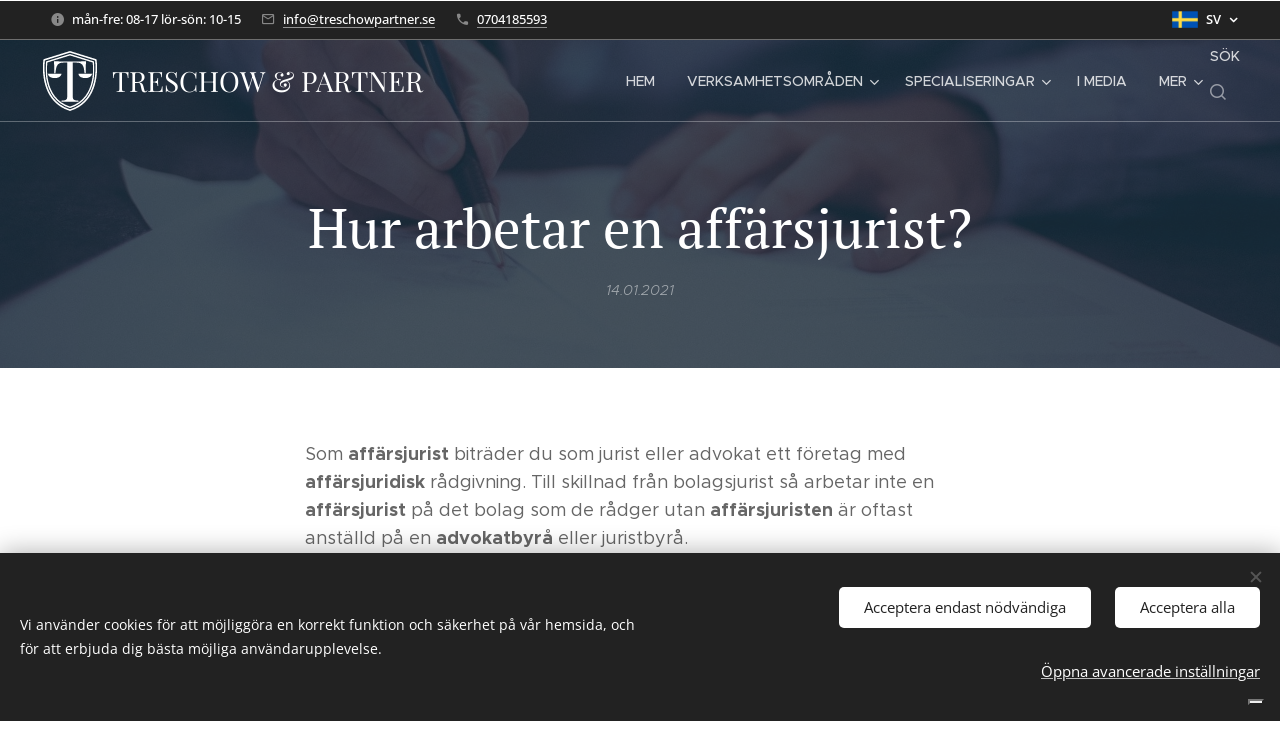

--- FILE ---
content_type: text/html; charset=UTF-8
request_url: https://www.treschowpartner.se/l/hur-arbetar-en-affarsjurist/
body_size: 20329
content:
<!DOCTYPE html>
<html class="no-js" prefix="og: https://ogp.me/ns#" lang="sv">
<head><link rel="preconnect" href="https://duyn491kcolsw.cloudfront.net" crossorigin><link rel="preconnect" href="https://fonts.gstatic.com" crossorigin><meta charset="utf-8"><link rel="shortcut icon" href="https://09dd7eb276.clvaw-cdnwnd.com/f0a71b1ce82ad921a13d4148f90a4c66/200000189-f273af273c/Logga%20bl%C3%A5%20-%20Stor.png?ph=09dd7eb276"><link rel="apple-touch-icon" href="https://09dd7eb276.clvaw-cdnwnd.com/f0a71b1ce82ad921a13d4148f90a4c66/200000189-f273af273c/Logga%20bl%C3%A5%20-%20Stor.png?ph=09dd7eb276"><link rel="icon" href="https://09dd7eb276.clvaw-cdnwnd.com/f0a71b1ce82ad921a13d4148f90a4c66/200000189-f273af273c/Logga%20bl%C3%A5%20-%20Stor.png?ph=09dd7eb276">
    <meta http-equiv="X-UA-Compatible" content="IE=edge">
    <title>Hur arbetar en affärsjurist? :: Advokatfirman Treschow &amp; Partner</title>
    <meta name="viewport" content="width=device-width,initial-scale=1">
    <meta name="msapplication-tap-highlight" content="no">
    
    <link href="https://duyn491kcolsw.cloudfront.net/files/0r/0rk/0rklmm.css?ph=09dd7eb276" media="print" rel="stylesheet">
    <link href="https://duyn491kcolsw.cloudfront.net/files/2e/2e5/2e5qgh.css?ph=09dd7eb276" media="screen and (min-width:100000em)" rel="stylesheet" data-type="cq" disabled>
    <link rel="stylesheet" href="https://duyn491kcolsw.cloudfront.net/files/41/41k/41kc5i.css?ph=09dd7eb276"><link rel="stylesheet" href="https://duyn491kcolsw.cloudfront.net/files/3b/3b2/3b2e8e.css?ph=09dd7eb276" media="screen and (min-width:37.5em)"><link rel="stylesheet" href="https://duyn491kcolsw.cloudfront.net/files/2v/2vp/2vpyx8.css?ph=09dd7eb276" data-wnd_color_scheme_file=""><link rel="stylesheet" href="https://duyn491kcolsw.cloudfront.net/files/34/34q/34qmjb.css?ph=09dd7eb276" data-wnd_color_scheme_desktop_file="" media="screen and (min-width:37.5em)" disabled=""><link rel="stylesheet" href="https://duyn491kcolsw.cloudfront.net/files/1j/1jo/1jorv9.css?ph=09dd7eb276" data-wnd_additive_color_file=""><link rel="stylesheet" href="https://duyn491kcolsw.cloudfront.net/files/1c/1ck/1ckk32.css?ph=09dd7eb276" data-wnd_typography_file=""><link rel="stylesheet" href="https://duyn491kcolsw.cloudfront.net/files/3h/3hm/3hm5bv.css?ph=09dd7eb276" data-wnd_typography_desktop_file="" media="screen and (min-width:37.5em)" disabled=""><script>(()=>{let e=!1;const t=()=>{if(!e&&window.innerWidth>=600){for(let e=0,t=document.querySelectorAll('head > link[href*="css"][media="screen and (min-width:37.5em)"]');e<t.length;e++)t[e].removeAttribute("disabled");e=!0}};t(),window.addEventListener("resize",t),"container"in document.documentElement.style||fetch(document.querySelector('head > link[data-type="cq"]').getAttribute("href")).then((e=>{e.text().then((e=>{const t=document.createElement("style");document.head.appendChild(t),t.appendChild(document.createTextNode(e)),import("https://duyn491kcolsw.cloudfront.net/client/js.polyfill/container-query-polyfill.modern.js").then((()=>{let e=setInterval((function(){document.body&&(document.body.classList.add("cq-polyfill-loaded"),clearInterval(e))}),100)}))}))}))})()</script>
<link rel="preload stylesheet" href="https://duyn491kcolsw.cloudfront.net/files/2m/2m8/2m8msc.css?ph=09dd7eb276" as="style"><meta name="description" content="Som affärsjurist biträder du som jurist eller advokat ett företag med affärsjuridisk rådgivning. Till skillnad från bolagsjurist så arbetar inte en affärsjurist på det bolag som de rådger utan affärsjuristen är oftast anställd på en advokatbyrå eller juristbyrå."><meta name="keywords" content=""><meta name="generator" content="Webnode 2"><meta name="apple-mobile-web-app-capable" content="no"><meta name="apple-mobile-web-app-status-bar-style" content="black"><meta name="format-detection" content="telephone=no">




<meta property="og:url" content="https://treschowpartner.se/l/hur-arbetar-en-affarsjurist/"><meta property="og:title" content="Hur arbetar en affärsjurist? :: Advokatfirman Treschow &amp; Partner"><meta property="og:type" content="article"><meta property="og:description" content="Som affärsjurist biträder du som jurist eller advokat ett företag med affärsjuridisk rådgivning. Till skillnad från bolagsjurist så arbetar inte en affärsjurist på det bolag som de rådger utan affärsjuristen är oftast anställd på en advokatbyrå eller juristbyrå."><meta property="og:site_name" content="Advokatfirman Treschow &amp; Partner"><meta property="og:image" content="https://09dd7eb276.clvaw-cdnwnd.com/f0a71b1ce82ad921a13d4148f90a4c66/200000169-3e4de3e4e0/700/Aff%C3%A4rsjuridik%20.jpg?ph=09dd7eb276"><meta property="og:article:published_time" content="2021-01-14T00:00:00+0100"><meta property="fb:app_id" content="225951590755638"><meta name="robots" content="index,follow"><link rel="canonical" href="https://www.treschowpartner.se/l/hur-arbetar-en-affarsjurist/"><script>window.checkAndChangeSvgColor=function(c){try{var a=document.getElementById(c);if(a){c=[["border","borderColor"],["outline","outlineColor"],["color","color"]];for(var h,b,d,f=[],e=0,m=c.length;e<m;e++)if(h=window.getComputedStyle(a)[c[e][1]].replace(/\s/g,"").match(/^rgb[a]?\(([0-9]{1,3}),([0-9]{1,3}),([0-9]{1,3})/i)){b="";for(var g=1;3>=g;g++)b+=("0"+parseInt(h[g],10).toString(16)).slice(-2);"0"===b.charAt(0)&&(d=parseInt(b.substr(0,2),16),d=Math.max(16,d),b=d.toString(16)+b.slice(-4));f.push(c[e][0]+"="+b)}if(f.length){var k=a.getAttribute("data-src"),l=k+(0>k.indexOf("?")?"?":"&")+f.join("&");a.src!=l&&(a.src=l,a.outerHTML=a.outerHTML)}}}catch(n){}};</script><script>window.gtmDataLayer = window.gtmDataLayer || [];</script><script>
			function gtm(){
				if(arguments[0] === 'event'){
					arguments[2]['developer_id.dOWIwNz'] = true;
					
				}
				gtmDataLayer.push(arguments);
			}</script><script>gtm(
			'consent',
			'default',
			{
				'ad_storage': 'denied',
				'analytics_storage': 'denied',
				'ad_user_data': 'denied',
				'ad_personalization': 'denied',
				'functionality_storage': 'denied',
				'personalization_storage': 'denied',
				'security_storage': 'denied'
			}
		);</script><script>gtm('set', 'developer_id.dOWIwNz', true);</script><script>
			<!-- Google Tag Manager -->
			(function(w,d,s,l,i){
				w[l]=w[l]||[];
				w[l].push({'gtm.start': new Date().getTime(),event:'gtm.js'});
				var f=d.getElementsByTagName(s)[0],j=d.createElement(s),dl=l!='dataLayer'?'&l='+l:'';
				j.async=true;
				j.src='https://www.googletagmanager.com/gtm.js?id='+i+dl;
				f.parentNode.insertBefore(j,f);
			})(window,document,'script','gtmDataLayer','GTM-TRK6GRC4');
			<!-- End Google Tag Manager --></script></head>
<body class="l wt-blogpost ac-h ac-i l-default l-d-none b-btn-sq b-btn-s-l b-btn-dn b-btn-bw-1 img-d-r img-t-o img-h-z line-solid b-e-ds lbox-d c-s-n hn-tbg wnd-s-i hb-on  wnd-fe wnd-multilang"><!-- Google Tag Manager (noscript) -->
			<noscript>
				<iframe
					src="https://www.googletagmanager.com/ns.html?id=GTM-TRK6GRC4"
					height="0"
					width="0"
					style="display:none;visibility:hidden"
				>
				</iframe>
			</noscript>
			<!-- End Google Tag Manager (noscript) --><noscript>
				<iframe
				 src="https://www.googletagmanager.com/ns.html?id=GTM-542MMSL"
				 height="0"
				 width="0"
				 style="display:none;visibility:hidden"
				 >
				 </iframe>
			</noscript>

<div class="wnd-page l-page cs-gray ac-none t-t-fs-m t-t-fw-m t-t-sp-n t-t-d-n t-s-fs-m t-s-fw-l t-s-sp-n t-s-d-n t-p-fs-m t-p-fw-m t-p-sp-n t-h-fs-m t-h-fw-m t-h-sp-n t-bq-fs-m t-bq-fw-m t-bq-sp-n t-bq-d-q t-btn-fw-l t-nav-fw-l t-pd-fw-l t-nav-tt-u">
    <div class="l-w t cf t-23">
        <div class="l-bg cf">
            <div class="s-bg-l">
                
                
            </div>
        </div>
        <header class="l-h cf">
            <div class="sw cf">
	<div class="sw-c cf"><section class="s s-hb cf sc-d   wnd-w-wide wnd-hbl-on  wnd-hbi-on wnd-hbi-news-on">
	<div class="s-w cf">
		<div class="s-o cf">
			<div class="s-bg cf">
                <div class="s-bg-l">
                    
                    
                </div>
			</div>
			<div class="s-c">
                <div class="s-hb-c cf">
                    <div class="hb-si">
                        
                    </div>
                    <div class="hb-ci">
                        <div class="ci">
    <div class="ci-c" data-placeholder="Kontaktuppgifter"><div class="ci-news"><span>mån-fre: 08-17 lör-sön: 10-15</span></div><div class="ci-mail"><span><a href="mailto:info@treschowpartner.se">info@treschowpartner.se</a></span></div><div class="ci-phone"><span><a href="tel:0704185593">0704185593</a></span></div></div>
</div>
                    </div>
                    <div class="hb-ccy">
                        
                    </div>
                    <div class="hb-lang">
                        <div class="hbl">
    <div class="hbl-c">
        <span class="hbl-a">
            <span class="hbl-a-t">
                <span class="lang-sv">sv</span>
            </span>
        </span>
        <div class="hbl-i lang-items">
            <ul class="hbl-i-l">
                <li selected>
                    <span class="lang-sv">sv</span>
                </li><li>
                    <a href="/en/"><span class="lang-en">en</span></a>
                </li>
            </ul>
        </div>
    </div>
</div>
                    </div>
                </div>
			</div>
		</div>
	</div>
</section><section data-space="true" class="s s-hn s-hn-default wnd-mt-classic wnd-na-c logo-classic sc-none   wnd-w-wide wnd-nh-m hn-no-bg sc-m  wnd-nav-border wnd-nav-sticky menu-default">
	<div class="s-w">
		<div class="s-o">

			<div class="s-bg">
                <div class="s-bg-l">
                    
                    
                </div>
			</div>

			<div class="h-w h-f wnd-fixed">

				<div class="n-l">
					<div class="s-c menu-nav">
						<div class="logo-block">
							<div class="b b-l logo logo-default logo-nb playfair-display wnd-logo-with-text wnd-iar-1-1 logo-28 b-ls-l">
	<div class="b-l-c logo-content">
		<a class="b-l-link logo-link" href="/home/">

			

			<div class="b-l-embed logo-embed">
				<div class="b-l-embed-w logo-embed-cell">
					<embed class="b-l-embed-svg logo-svg" src="https://09dd7eb276.clvaw-cdnwnd.com/f0a71b1ce82ad921a13d4148f90a4c66/200000231-2230f22311/Treschow%20-%20Partner%20-%20Logga%20fyrkantig%20ram.svg?ph=09dd7eb276" id="wnd_LogoBlock_79617_img" type="image/svg+xml" style="aspect-ratio:375/374;">
				</div>
			</div>

			<div class="b-l-br logo-br"></div>

			<div class="b-l-text logo-text-wrapper">
				<div class="b-l-text-w logo-text">
					<span class="b-l-text-c logo-text-cell">TRESCHOW &amp; PARTNER</span>
				</div>
			</div>

		</a>
	</div>
</div>
						</div>

						<div id="menu-slider">
							<div id="menu-block">
								<nav id="menu"><div class="menu-font menu-wrapper">
	<a href="#" class="menu-close" rel="nofollow" title="Close Menu"></a>
	<ul role="menubar" aria-label="Meny" class="level-1">
		<li role="none" class="wnd-homepage">
			<a class="menu-item" role="menuitem" href="/home/"><span class="menu-item-text">Hem</span></a>
			
		</li><li role="none" class="wnd-with-submenu">
			<a class="menu-item" role="menuitem" href="/verksamhetsomraden/"><span class="menu-item-text">Verksamhetsområden</span></a>
			<ul role="menubar" aria-label="Meny" class="level-2">
		<li role="none">
			<a class="menu-item" role="menuitem" href="/affarsjuridik/"><span class="menu-item-text">Affärsjuridik</span></a>
			
		</li><li role="none">
			<a class="menu-item" role="menuitem" href="/batjuridik/"><span class="menu-item-text">Båtjuridik</span></a>
			
		</li><li role="none" class="wnd-with-submenu">
			<a class="menu-item" role="menuitem" href="/entreprenadratt/"><span class="menu-item-text">Entreprenadrätt</span></a>
			<ul role="menubar" aria-label="Meny" class="level-3">
		<li role="none">
			<a class="menu-item" role="menuitem" href="/entreprenadavtalet/"><span class="menu-item-text">Entreprenadavtalet</span></a>
			
		</li>
	</ul>
		</li><li role="none">
			<a class="menu-item" role="menuitem" href="/ekonomisk-familjeratt/"><span class="menu-item-text">Familjerätt</span></a>
			
		</li><li role="none" class="wnd-with-submenu">
			<a class="menu-item" role="menuitem" href="/fastighetsratt/"><span class="menu-item-text">Fastighetsrätt</span></a>
			<ul role="menubar" aria-label="Meny" class="level-3">
		<li role="none">
			<a class="menu-item" role="menuitem" href="/dolda-fel-i-hus/"><span class="menu-item-text">Dolda fel i hus</span></a>
			
		</li><li role="none">
			<a class="menu-item" role="menuitem" href="/fastighets-och-entreprenadjuridik/"><span class="menu-item-text">Fastighets och entreprenadjuridik</span></a>
			
		</li><li role="none">
			<a class="menu-item" role="menuitem" href="/kop-och-forsaljning-av-fastigheter/"><span class="menu-item-text">Köp och Försäljning av Fastigheter</span></a>
			
		</li><li role="none">
			<a class="menu-item" role="menuitem" href="/hyresratt-och-fastighetsratt/"><span class="menu-item-text">Hyresrätt och Fastighetsrätt</span></a>
			
		</li><li role="none">
			<a class="menu-item" role="menuitem" href="/entreprenadkontrakt/"><span class="menu-item-text">Entreprenadkontrakt </span></a>
			
		</li><li role="none">
			<a class="menu-item" role="menuitem" href="/bygglov/"><span class="menu-item-text">Bygglov</span></a>
			
		</li>
	</ul>
		</li><li role="none" class="wnd-with-submenu">
			<a class="menu-item" role="menuitem" href="/hastjuridik/"><span class="menu-item-text">Hästjuridik</span></a>
			<ul role="menubar" aria-label="Meny" class="level-3">
		<li role="none">
			<a class="menu-item" role="menuitem" href="/travsport-juridik/"><span class="menu-item-text">Travsport</span></a>
			
		</li>
	</ul>
		</li><li role="none">
			<a class="menu-item" role="menuitem" href="/strandskydd/"><span class="menu-item-text">Strandskydd</span></a>
			
		</li>
	</ul>
		</li><li role="none" class="wnd-with-submenu">
			<a class="menu-item" role="menuitem" href="/specialiseringar/"><span class="menu-item-text">Specialiseringar</span></a>
			<ul role="menubar" aria-label="Meny" class="level-2">
		<li role="none">
			<a class="menu-item" role="menuitem" href="/hastspecialist/"><span class="menu-item-text">Hästspecialist</span></a>
			
		</li><li role="none">
			<a class="menu-item" role="menuitem" href="/batspecialist/"><span class="menu-item-text">Båtspecialist</span></a>
			
		</li><li role="none">
			<a class="menu-item" role="menuitem" href="/strand-och-fastighet/"><span class="menu-item-text">Strand och fastighet</span></a>
			
		</li><li role="none">
			<a class="menu-item" role="menuitem" href="/affar-och-foretag/"><span class="menu-item-text">Affär och företag</span></a>
			
		</li><li role="none">
			<a class="menu-item" role="menuitem" href="/jord-och-skogsbruk/"><span class="menu-item-text">Jord- och skogsbruk</span></a>
			
		</li><li role="none">
			<a class="menu-item" role="menuitem" href="/sportjuridik/"><span class="menu-item-text">Sportjuridik</span></a>
			
		</li>
	</ul>
		</li><li role="none">
			<a class="menu-item" role="menuitem" href="/i-media/"><span class="menu-item-text">I media</span></a>
			
		</li><li role="none" class="wnd-with-submenu">
			<a class="menu-item" role="menuitem" href="/medarbetare/"><span class="menu-item-text">Medarbetare</span></a>
			<ul role="menubar" aria-label="Meny" class="level-2">
		<li role="none">
			<a class="menu-item" role="menuitem" href="/frida-treschow/"><span class="menu-item-text">Frida Treschow</span></a>
			
		</li><li role="none">
			<a class="menu-item" role="menuitem" href="/felix-sehlstrom/"><span class="menu-item-text">Felix Sehlström</span></a>
			
		</li><li role="none">
			<a class="menu-item" role="menuitem" href="/erik-purfust/"><span class="menu-item-text">Erik Purfürst</span></a>
			
		</li><li role="none">
			<a class="menu-item" role="menuitem" href="/tobias-vallin/"><span class="menu-item-text">Tobias Vallin</span></a>
			
		</li><li role="none">
			<a class="menu-item" role="menuitem" href="/kristian-svensson/"><span class="menu-item-text">Kristian Svensson</span></a>
			
		</li><li role="none">
			<a class="menu-item" role="menuitem" href="/emma-thimmig/"><span class="menu-item-text">Emma Thimmig</span></a>
			
		</li>
	</ul>
		</li><li role="none">
			<a class="menu-item" role="menuitem" href="/kontakt/"><span class="menu-item-text">Kontakt</span></a>
			
		</li><li role="none" class="wnd-with-submenu">
			<a class="menu-item" role="menuitem" href="/om-oss/"><span class="menu-item-text">Om oss</span></a>
			<ul role="menubar" aria-label="Meny" class="level-2">
		<li role="none">
			<a class="menu-item" role="menuitem" href="/press/"><span class="menu-item-text">Press</span></a>
			
		</li><li role="none">
			<a class="menu-item" role="menuitem" href="/sociala-medier/"><span class="menu-item-text">Sociala medier</span></a>
			
		</li>
	</ul>
		</li><li role="none" class="wnd-with-submenu">
			<a class="menu-item" role="menuitem" href="/karriar/"><span class="menu-item-text">Karriär</span></a>
			<ul role="menubar" aria-label="Meny" class="level-2">
		<li role="none">
			<a class="menu-item" role="menuitem" href="/lediga-tjanster/"><span class="menu-item-text">Lediga tjänster</span></a>
			
		</li>
	</ul>
		</li><li role="none">
			<a class="menu-item" role="menuitem" href="/team-aspiring-champion/"><span class="menu-item-text">Team Aspiring Champion</span></a>
			
		</li>
	</ul>
	<span class="more-text">Mer</span>
</div></nav>
							</div>
						</div>

						<div class="cart-and-mobile">
							<div class="search">
    <div class="search-app"></div>
</div>
							

							<div id="menu-mobile">
								<a href="#" id="menu-submit"><span></span>Meny</a>
							</div>
						</div>

					</div>
				</div>

			</div>

		</div>
	</div>
</section></div>
</div>
        </header>
        <main class="l-m cf">
            <div class="sw cf">
	<div class="sw-c cf"><section data-space="true" class="s s-hm s-hm-bdh s-bdh cf sc-m wnd-background-image  wnd-w-narrow wnd-s-normal wnd-h-auto wnd-nh-m wnd-p-cc hn-no-bg hn-default">
    <div class="s-w cf">
	    <div class="s-o cf">
	        <div class="s-bg cf">
                <div class="s-bg-l wnd-background-image fx-none bgpos-center-center bgatt-scroll overlay-blue-strong">
                    <picture><source type="image/webp" srcset="https://09dd7eb276.clvaw-cdnwnd.com/f0a71b1ce82ad921a13d4148f90a4c66/200000638-98e9e98ea1/700/Aff%C3%A4rsjuridik%20.webp?ph=09dd7eb276 700w, https://09dd7eb276.clvaw-cdnwnd.com/f0a71b1ce82ad921a13d4148f90a4c66/200000638-98e9e98ea1/Aff%C3%A4rsjuridik%20.webp?ph=09dd7eb276 1920w, https://09dd7eb276.clvaw-cdnwnd.com/f0a71b1ce82ad921a13d4148f90a4c66/200000638-98e9e98ea1/Aff%C3%A4rsjuridik%20.webp?ph=09dd7eb276 2x" sizes="100vw" ><img src="https://09dd7eb276.clvaw-cdnwnd.com/f0a71b1ce82ad921a13d4148f90a4c66/200000169-3e4de3e4e0/Aff%C3%A4rsjuridik%20.jpg?ph=09dd7eb276" width="1920" height="1281" alt="" fetchpriority="high" ></picture>
                    
                </div>
	        </div>
	        <div class="h-c s-c cf">
		        <div class="s-bdh-c b b-s-l b-s-r b-cs cf">
			        <div class="s-bdh-w">
			            <h1 class="s-bdh-t"><div class="ld">
	<span class="ld-c">Hur arbetar en affärsjurist?</span>
</div></h1>
			            <span class="s-bdh-d"><div class="ld">
	<span class="ld-c">14.01.2021</span>
</div></span>
			        </div>
		        </div>
	        </div>
	    </div>
    </div>
</section><section class="s s-basic cf sc-w   wnd-w-narrow wnd-s-normal wnd-h-auto" data-wnd_brightness="0" data-wnd_last_section>
	<div class="s-w cf">
		<div class="s-o s-fs cf">
			<div class="s-bg cf">
				<div class="s-bg-l">
                    
					
				</div>
			</div>
			<div class="s-c s-fs cf">
				<div class="ez cf wnd-no-cols">
	<div class="ez-c"><div class="b b-text cf">
	<div class="b-c b-text-c b-s b-s-t60 b-s-b60 b-cs cf"><p>Som <strong>affärsjurist</strong> biträder du som jurist eller advokat ett företag med <strong>affärsjuridisk</strong> rådgivning. Till skillnad från bolagsjurist så arbetar inte en <strong>affärsjurist</strong> på det bolag som de rådger utan <strong>affärsjuristen </strong>är oftast anställd på en <strong>advokatbyrå</strong> eller juristbyrå.</p><p>Affärsjuridik omfattar därför en mängd olika rättsområden och som affärsjurist behöver du ha både juridiska och ekonomiska kunskaper. För att kunna ge rätt affärsjuridiska råd behöver du som affärsjurist kunna analysera och bedöma olika juridiska situationer. Som affärsjurist så arbetar du bland annat med att granska eller skriva olika typer avtal, ge råd vid affärstransaktioner vid försäljning eller förvärv av företag. Därtill kan en affärsjurist arbeta med att biträda och ge råd till företag som har en tvist i domstol eller inför skiljenämnd.</p></div>
</div></div>
</div>
			</div>
		</div>
	</div>
</section></div>
</div>
<div class="s-bdf b-s b-s-t200 b-cs " data-wnd_social_buttons="true">
	<div class="s-bdf-share b-s-b200"><div id="fb-root"></div><script src="https://connect.facebook.net/sv_SE/sdk.js#xfbml=1&amp;version=v5.0&amp;appId=225951590755638&amp;autoLogAppEvents=1" async defer crossorigin="anonymous"></script><div style="margin-right: 20px" class="fb-share-button" data-href="https://www.treschowpartner.se/l/hur-arbetar-en-affarsjurist/" data-layout="button" data-size="large"><a class="fb-xfbml-parse-ignore" target="_blank" href="https://www.facebook.com/sharer/sharer.php?u=https%3A%2F%2Fwww.treschowpartner.se%2Fl%2Fhur-arbetar-en-affarsjurist%2F&amp;src=sdkpreparse">Share</a></div><a href="https://twitter.com/share" class="twitter-share-button" data-size="large">Tweet</a><script>window.twttr=function(t,e,r){var n,i=t.getElementsByTagName(e)[0],w=window.twttr||{};return t.getElementById(r)?w:((n=t.createElement(e)).id=r,n.src="https://platform.twitter.com/widgets.js",i.parentNode.insertBefore(n,i),w._e=[],w.ready=function(t){w._e.push(t)},w)}(document,"script","twitter-wjs");</script></div>
	<div class="s-bdf-comments"><div id="wnd-fb-comments" class="fb-comments" data-href="https://www.treschowpartner.se/l/hur-arbetar-en-affarsjurist/" data-numposts="5" data-colorscheme="light"></div></div>
	<div class="s-bdf-html"></div>
</div>

        </main>
        <footer class="l-f cf">
            <div class="sw cf">
	<div class="sw-c cf"><section data-wn-border-element="s-f-border" class="s s-f s-f-basic s-f-simple sc-m wnd-background-image  wnd-w-narrow wnd-s-higher">
	<div class="s-w">
		<div class="s-o">
			<div class="s-bg">
                <div class="s-bg-l wnd-background-image fx-none bgpos-center-center bgatt-scroll overlay-black">
                    <picture><source type="image/webp" srcset="https://09dd7eb276.clvaw-cdnwnd.com/f0a71b1ce82ad921a13d4148f90a4c66/200000567-9079f907a2/700/Advokatbyr%C3%A5%20G%C3%B6teborg-4.webp?ph=09dd7eb276 700w, https://09dd7eb276.clvaw-cdnwnd.com/f0a71b1ce82ad921a13d4148f90a4c66/200000567-9079f907a2/Advokatbyr%C3%A5%20G%C3%B6teborg-4.webp?ph=09dd7eb276 500w, https://09dd7eb276.clvaw-cdnwnd.com/f0a71b1ce82ad921a13d4148f90a4c66/200000567-9079f907a2/Advokatbyr%C3%A5%20G%C3%B6teborg-4.webp?ph=09dd7eb276 2x" sizes="100vw" ><img src="https://09dd7eb276.clvaw-cdnwnd.com/f0a71b1ce82ad921a13d4148f90a4c66/200000179-9d4ec9d4ee/Advokatbyr%C3%A5%20G%C3%B6teborg-4.jpg?ph=09dd7eb276" width="500" height="500" alt="" loading="lazy" ></picture>
                    
                </div>
			</div>
			<div class="s-c s-f-l-w s-f-border">
				<div class="s-f-l b-s b-s-t0 b-s-b0">
					<div class="s-f-l-c s-f-l-c-first">
						<div class="s-f-cr"><span class="it b link">
	<span class="it-c"><a href="/fastighetsratt/" style="outline-width: 0px;">Fastighetsrätt</a>&nbsp;<a href="/entreprenadratt/" style="outline-width: 0px;">Entreprenadrätt</a>&nbsp;<a href="/hyresratt/" style="outline-width: 0px;">Hyresrätt</a>&nbsp;<a href="/affarsjuridik/" style="outline-width: 0px;">Affärsjuridik</a>&nbsp;<a href="/hastjuridik/">Hästjuridik</a>&nbsp;<a href="/batjuridik/">Båtjuridik</a>&nbsp;<a href="/ekonomisk-familjeratt/">Ekonomisk familjerätt&nbsp;</a><br><br>Götabergsgatan 28 A, 411 34 Göteborg <br>Göteborgsvägen 3, 443 00 Lerum (Mottagningskontor)<br>Göteborgsvägen 51,&nbsp;518 40 Sjömarken (Mottagningskontor)</span>
</span></div>
						<div class="s-f-sf">
                            <span class="sf b">
<span class="sf-content sf-c link"><br>E: <a href="mailto:info@treschowpartner.se">info@treschowpartner.se<br></a>T: <a href="tel:+46704185593">+46 (0) 704-18 55 93</a><br><br><strong>FÖLJ OSS</strong><br><a href="https://www.linkedin.com/company/treschow-partner/" target="_blank">LinkedIn</a>&nbsp;<a href="https://www.facebook.com/Treschowpartner/" target="_blank">Facebook</a> <a href="https://www.instagram.com/treschowpartner/?hl=sv" target="_blank">Instagram</a> <a href="https://www.youtube.com/channel/UCgtHNDbWWV5AGkn6OuOPDrg" target="_blank">Youtube</a><br><br><br><font class="wnd-font-size-90"><font class="wnd-font-size-90"><a href="/allmanna-villkor/">ALLMÄNNA VILLKOR</a> / <a href="/konsumenttvistnamnd/">KONSUMENTTVISTNÄMND</a>&nbsp;/ <a href="https://treschowpartner.se/whistleblowing/">WHISTLEBLOWING</a></font></font></span>
</span>
                            
                            <span class="iubenda-link link"><a href="https://www.iubenda.com/privacy-policy/87397015" class="iubenda-nostyle iubenda-noiframe iubenda-embed iubenda-noiframe" title="Privacy Policy" >Privacy Policy</a><script type="text/javascript">
            (function (w,d) {
                var loader = function ()
                {
                    var s = d.createElement("script"), tag = d.getElementsByTagName("script")[0];
                    s.src="https:\/\/cdn.iubenda.com/iubenda.js";
                    tag.parentNode.insertBefore(s,tag);
                };
                if(w.addEventListener)
                {
                    w.addEventListener("load", loader, false);
                }
                else if(w.attachEvent)
                {
                    w.attachEvent("onload", loader);
                }
                else
                {
                    w.onload = loader;
                }
            })(window, document);
        </script></span>
                            <span class="iubenda-link link"><a href="https://www.iubenda.com/privacy-policy/87397015/cookie-policy" class="iubenda-nostyle iubenda-noiframe iubenda-embed iubenda-noiframe" title="Cookie Policy" >Cookie Policy</a><script type="text/javascript">
            (function (w,d) {
                var loader = function ()
                {
                    var s = d.createElement("script"), tag = d.getElementsByTagName("script")[0];
                    s.src="https:\/\/cdn.iubenda.com/iubenda.js";
                    tag.parentNode.insertBefore(s,tag);
                };
                if(w.addEventListener)
                {
                    w.addEventListener("load", loader, false);
                }
                else if(w.attachEvent)
                {
                    w.attachEvent("onload", loader);
                }
                else
                {
                    w.onload = loader;
                }
            })(window, document);
        </script></span>
                            
                        </div>
					</div>
					<div class="s-f-l-c s-f-l-c-last">
						<div class="s-f-lang lang-select cf">
	<div class="s-f-lang-c">
		<span class="s-f-lang-t lang-title"><span class="wt-bold"><span>Språk</span></span></span>
		<div class="s-f-lang-i lang-items">
			<ul class="s-f-lang-list">
				<li class="link">
					<span class="lang-sv">Svenska</span>
				</li><li class="link">
					<a href="/en/"><span class="lang-en">English</span></a>
				</li>
			</ul>
		</div>
	</div>
</div>
					</div>
                    <div class="s-f-l-c s-f-l-c-currency">
                        <div class="s-f-ccy ccy-select cf">
	
</div>
                    </div>
				</div>
			</div>
		</div>
	</div>
</section></div>
</div>
        </footer>
    </div>
    
</div>
<section class="cb cb-dark" id="cookiebar" style="display:none;" id="cookiebar" style="display:none;">
	<div class="cb-bar cb-scrollable">
		<div class="cb-bar-c">
			<div class="cb-bar-text">Vi använder cookies för att möjliggöra en korrekt funktion och säkerhet på vår hemsida, och för att erbjuda dig bästa möjliga användarupplevelse.</div>
			<div class="cb-bar-buttons">
				<button class="cb-button cb-close-basic" data-action="accept-necessary">
					<span class="cb-button-content">Acceptera endast nödvändiga</span>
				</button>
				<button class="cb-button cb-close-basic" data-action="accept-all">
					<span class="cb-button-content">Acceptera alla</span>
				</button>
				<button class="cb-button cb-button-text cb-button-popup">
					<span class="cb-button-content">Öppna avancerade inställningar</span>
				</button>
			</div>
		</div>
        <div class="cb-close cb-close-basic" data-action="accept-necessary"></div>
	</div>

	<div class="cb-popup cb-light close">
		<div class="cb-popup-c">
			<div class="cb-popup-head">
				<h3 class="cb-popup-title">Avancerade inställningar</h3>
				<p class="cb-popup-text">Du kan anpassa dina cookie-val här. Aktivera eller inaktivera följande kategorier och spara ditt val.</p>
			</div>
			<div class="cb-popup-options cb-scrollable">
				<div class="cb-option">
					<input class="cb-option-input" type="checkbox" id="necessary" name="necessary" readonly="readonly" disabled="disabled" checked="checked">
                    <div class="cb-option-checkbox"></div>
                    <label class="cb-option-label" for="necessary">Nödvändiga cookies</label>
					<div class="cb-option-text">De nödvändiga cookies är avgörande för säker och korrekt drift av vår hemsida och registreringsprocessen.</div>
				</div><div class="cb-option">
					<input class="cb-option-input" type="checkbox" id="functional" name="functional">
                    <div class="cb-option-checkbox"></div>
                    <label class="cb-option-label" for="functional">Funktionella cookies</label>
					<div class="cb-option-text">Funktionella cookies kommer ihåg dina val för vår hemsida och möjliggör anpassning av den.</div>
				</div><div class="cb-option">
					<input class="cb-option-input" type="checkbox" id="performance" name="performance">
                    <div class="cb-option-checkbox"></div>
                    <label class="cb-option-label" for="performance">Prestandacookies</label>
					<div class="cb-option-text">Prestandacookies övervakar prestandan på vår hemsida.</div>
				</div><div class="cb-option">
					<input class="cb-option-input" type="checkbox" id="marketing" name="marketing">
                    <div class="cb-option-checkbox"></div>
                    <label class="cb-option-label" for="marketing">Marknadsföringscookies</label>
					<div class="cb-option-text">Marknadsföringscookies gör att vi kan mäta och analysera prestandan på vår hemsida.</div>
				</div>
			</div>
			<div class="cb-popup-footer">
				<button class="cb-button cb-save-popup" data-action="advanced-save">
					<span class="cb-button-content">Spara</span>
				</button>
			</div>
			<div class="cb-close cb-close-popup" data-action="close"></div>
		</div>
	</div>
</section>

<script src="https://duyn491kcolsw.cloudfront.net/files/3e/3em/3eml8v.js?ph=09dd7eb276" crossorigin="anonymous" type="module"></script><script>document.querySelector(".wnd-fe")&&[...document.querySelectorAll(".c")].forEach((e=>{const t=e.querySelector(".b-text:only-child");t&&""===t.querySelector(".b-text-c").innerText&&e.classList.add("column-empty")}))</script>


<script src="https://duyn491kcolsw.cloudfront.net/client.fe/js.compiled/lang.sv.2086.js?ph=09dd7eb276" crossorigin="anonymous"></script><script src="https://duyn491kcolsw.cloudfront.net/client.fe/js.compiled/compiled.multi.2-2193.js?ph=09dd7eb276" crossorigin="anonymous"></script><script>var wnd = wnd || {};wnd.$data = {"image_content_items":{"wnd_ThumbnailBlock_89511":{"id":"wnd_ThumbnailBlock_89511","type":"wnd.pc.ThumbnailBlock"},"wnd_Section_default_209707":{"id":"wnd_Section_default_209707","type":"wnd.pc.Section"},"wnd_LogoBlock_79617":{"id":"wnd_LogoBlock_79617","type":"wnd.pc.LogoBlock"},"wnd_FooterSection_footer_90830":{"id":"wnd_FooterSection_footer_90830","type":"wnd.pc.FooterSection"}},"svg_content_items":{"wnd_LogoBlock_79617":{"id":"wnd_LogoBlock_79617","type":"wnd.pc.LogoBlock"}},"content_items":[],"eshopSettings":{"ESHOP_SETTINGS_DISPLAY_PRICE_WITHOUT_VAT":false,"ESHOP_SETTINGS_DISPLAY_ADDITIONAL_VAT":false,"ESHOP_SETTINGS_DISPLAY_SHIPPING_COST":false},"project_info":{"isMultilanguage":true,"isMulticurrency":false,"eshop_tax_enabled":"0","country_code":"","contact_state":null,"eshop_tax_type":"VAT","eshop_discounts":true,"graphQLURL":"https:\/\/treschowpartner.se\/servers\/graphql\/","iubendaSettings":{"cookieBarCode":"","cookiePolicyCode":"<a href=\"https:\/\/www.iubenda.com\/privacy-policy\/87397015\/cookie-policy\" class=\"iubenda-nostyle iubenda-noiframe iubenda-embed iubenda-noiframe\" title=\"Cookie Policy\" >Cookie Policy<\/a><script type=\"text\/javascript\">\n            (function (w,d) {\n                var loader = function ()\n                {\n                    var s = d.createElement(\"script\"), tag = d.getElementsByTagName(\"script\")[0];\n                    s.src=\"https:\\\/\\\/cdn.iubenda.com\/iubenda.js\";\n                    tag.parentNode.insertBefore(s,tag);\n                };\n                if(w.addEventListener)\n                {\n                    w.addEventListener(\"load\", loader, false);\n                }\n                else if(w.attachEvent)\n                {\n                    w.attachEvent(\"onload\", loader);\n                }\n                else\n                {\n                    w.onload = loader;\n                }\n            })(window, document);\n        <\/script>","privacyPolicyCode":"<a href=\"https:\/\/www.iubenda.com\/privacy-policy\/87397015\" class=\"iubenda-nostyle iubenda-noiframe iubenda-embed iubenda-noiframe\" title=\"Privacy Policy\" >Privacy Policy<\/a><script type=\"text\/javascript\">\n            (function (w,d) {\n                var loader = function ()\n                {\n                    var s = d.createElement(\"script\"), tag = d.getElementsByTagName(\"script\")[0];\n                    s.src=\"https:\\\/\\\/cdn.iubenda.com\/iubenda.js\";\n                    tag.parentNode.insertBefore(s,tag);\n                };\n                if(w.addEventListener)\n                {\n                    w.addEventListener(\"load\", loader, false);\n                }\n                else if(w.attachEvent)\n                {\n                    w.attachEvent(\"onload\", loader);\n                }\n                else\n                {\n                    w.onload = loader;\n                }\n            })(window, document);\n        <\/script>","termsAndConditionsCode":""}}};</script><script>wnd.$system = {"fileSystemType":"aws_s3","localFilesPath":"https:\/\/www.treschowpartner.se\/_files\/","awsS3FilesPath":"https:\/\/09dd7eb276.clvaw-cdnwnd.com\/f0a71b1ce82ad921a13d4148f90a4c66\/","staticFiles":"https:\/\/duyn491kcolsw.cloudfront.net\/files","isCms":false,"staticCDNServers":["https:\/\/duyn491kcolsw.cloudfront.net\/"],"fileUploadAllowExtension":["jpg","jpeg","jfif","png","gif","bmp","ico","svg","webp","tiff","pdf","doc","docx","ppt","pptx","pps","ppsx","odt","xls","xlsx","txt","rtf","mp3","wma","wav","ogg","amr","flac","m4a","3gp","avi","wmv","mov","mpg","mkv","mp4","mpeg","m4v","swf","gpx","stl","csv","xml","txt","dxf","dwg","iges","igs","step","stp"],"maxUserFormFileLimit":4194304,"frontendLanguage":"sv","backendLanguage":"sv","frontendLanguageId":"1","page":{"id":50000001,"identifier":"l","template":{"id":200000858,"styles":{"background":{"default":null},"additiveColor":"ac-none","scheme":"cs-gray","acHeadings":true,"acOthers":false,"acIcons":true,"lineStyle":"line-solid","imageTitle":"img-t-o","imageHover":"img-h-z","imageStyle":"img-d-r","buttonDecoration":"b-btn-dn","buttonStyle":"b-btn-sq","buttonSize":"b-btn-s-l","buttonBorders":"b-btn-bw-1","lightboxStyle":"lbox-d","eshopGridItemStyle":"b-e-ds","eshopGridItemAlign":"b-e-c","columnSpaces":"c-s-n","typography":"t-23_new","acSubheadings":false,"formStyle":"default","menuStyle":"menu-default","menuType":"","layoutType":"l-default","layoutDecoration":"l-d-none","sectionWidth":"wnd-w-narrow","sectionSpace":"wnd-s-normal","acMenu":false,"buttonWeight":"t-btn-fw-l","productWeight":"t-pd-fw-l","menuWeight":"t-nav-fw-l","typoTitleSizes":"t-t-fs-m","typoTitleWeights":"t-t-fw-m","typoTitleSpacings":"t-t-sp-n","typoTitleDecorations":"t-t-d-n","typoHeadingSizes":"t-h-fs-m","typoHeadingWeights":"t-h-fw-m","typoHeadingSpacings":"t-h-sp-n","typoSubtitleSizes":"t-s-fs-m","typoSubtitleWeights":"t-s-fw-l","typoSubtitleSpacings":"t-s-sp-n","typoSubtitleDecorations":"t-s-d-n","typoParagraphSizes":"t-p-fs-m","typoParagraphWeights":"t-p-fw-m","typoParagraphSpacings":"t-p-sp-n","typoBlockquoteSizes":"t-bq-fs-m","typoBlockquoteWeights":"t-bq-fw-m","typoBlockquoteSpacings":"t-bq-sp-n","typoBlockquoteDecorations":"t-bq-d-q","menuTextTransform":"t-nav-tt-u","headerBarStyle":"hb-on","searchStyle":"wnd-s-i"}},"layout":"blog_detail","name":"Hur arbetar en aff\u00e4rsjurist?","html_title":null,"language":"sv","langId":1,"isHomepage":false,"meta_description":null,"meta_keywords":null,"header_code":null,"footer_code":null,"styles":null,"countFormsEntries":[]},"listingsPrefix":"\/l\/","productPrefix":"\/p\/","cartPrefix":"\/cart\/","checkoutPrefix":"\/checkout\/","searchPrefix":"\/search\/","isCheckout":false,"isEshop":false,"hasBlog":true,"isProductDetail":false,"isListingDetail":true,"listing_page":{"id":200014390,"template_id":50000000,"link":"\/kopia-av-nyheter\/","identifier":"hur-arbetar-en-affarsjurist"},"hasEshopAnalytics":false,"gTagId":null,"gAdsId":null,"format":{"be":{"DATE_TIME":{"mask":"%d.%m.%Y %H:%M","regexp":"^(((0?[1-9]|[1,2][0-9]|3[0,1])\\.(0?[1-9]|1[0-2])\\.[0-9]{1,4})(( [0-1][0-9]| 2[0-3]):[0-5][0-9])?|(([0-9]{4}(0[1-9]|1[0-2])(0[1-9]|[1,2][0-9]|3[0,1])(0[0-9]|1[0-9]|2[0-3])[0-5][0-9][0-5][0-9])))?$"},"DATE":{"mask":"%d.%m.%Y","regexp":"^((0?[1-9]|[1,2][0-9]|3[0,1])\\.(0?[1-9]|1[0-2])\\.[0-9]{1,4})$"},"CURRENCY":{"mask":{"point":",","thousands":" ","decimals":2,"mask":"%s","zerofill":true,"ignoredZerofill":true}}},"fe":{"DATE_TIME":{"mask":"%d.%m.%Y %H:%M","regexp":"^(((0?[1-9]|[1,2][0-9]|3[0,1])\\.(0?[1-9]|1[0-2])\\.[0-9]{1,4})(( [0-1][0-9]| 2[0-3]):[0-5][0-9])?|(([0-9]{4}(0[1-9]|1[0-2])(0[1-9]|[1,2][0-9]|3[0,1])(0[0-9]|1[0-9]|2[0-3])[0-5][0-9][0-5][0-9])))?$"},"DATE":{"mask":"%d.%m.%Y","regexp":"^((0?[1-9]|[1,2][0-9]|3[0,1])\\.(0?[1-9]|1[0-2])\\.[0-9]{1,4})$"},"CURRENCY":{"mask":{"point":",","thousands":" ","decimals":2,"mask":"%s","zerofill":true,"ignoredZerofill":true}}}},"e_product":null,"listing_item":{"id":200001079,"name":"Hur arbetar en aff\u00e4rsjurist?","identifier":"hur-arbetar-en-affarsjurist","date":"20210114004844","meta_description":null,"meta_keywords":null,"html_title":null,"styles":null,"content_items":{"wnd_PerexBlock_71800":{"type":"wnd.pc.PerexBlock","id":"wnd_PerexBlock_71800","context":"page","text":"\u003Cp\u003ESom \u003Cstrong\u003Eaff\u00e4rsjurist\u003C\/strong\u003E bitr\u00e4der du som jurist eller advokat ett f\u00f6retag med \u003Cstrong\u003Eaff\u00e4rsjuridisk\u003C\/strong\u003E r\u00e5dgivning. Till skillnad fr\u00e5n bolagsjurist s\u00e5 arbetar inte en \u003Cstrong\u003Eaff\u00e4rsjurist\u003C\/strong\u003E p\u00e5 det bolag som de r\u00e5dger utan \u003Cstrong\u003Eaff\u00e4rsjuristen \u003C\/strong\u003E\u00e4r oftast anst\u00e4lld p\u00e5 en \u003Cstrong\u003Eadvokatbyr\u00e5\u003C\/strong\u003E eller juristbyr\u00e5.\u003C\/p\u003E"},"wnd_ThumbnailBlock_89511":{"type":"wnd.pc.ThumbnailBlock","id":"wnd_ThumbnailBlock_89511","context":"page","style":{"background":{"default":{"default":"wnd-background-image"},"overlays":{"default":"overlay-blue-strong"}},"backgroundSettings":{"default":{"default":{"id":200000169,"src":"200000169-3e4de3e4e0\/Aff\u00e4rsjuridik .jpg","dataType":"filesystem_files","mime":"image\/jpeg","mediaType":"myImages","width":1920,"height":1281,"alternatives":{"image\/webp":{"id":200000638,"src":"200000638-98e9e98ea1\/Aff\u00e4rsjuridik .webp","dataType":"filesystem_files","width":"1920","height":"1281","mime":"image\/webp"}}}}}}},"wnd_SectionWrapper_62380":{"type":"wnd.pc.SectionWrapper","id":"wnd_SectionWrapper_62380","context":"page","content":["wnd_BlogDetailHeaderSection_blog_detail_header_132459","wnd_Section_default_209707"]},"wnd_BlogDetailHeaderSection_blog_detail_header_132459":{"type":"wnd.pc.BlogDetailHeaderSection","contentIdentifier":"blog_detail_header","id":"wnd_BlogDetailHeaderSection_blog_detail_header_132459","context":"page","content":{"default":["wnd_ListingDataBlock_353987","wnd_ListingDataBlock_729775"],"default_box":["wnd_ListingDataBlock_353987","wnd_ListingDataBlock_729775"]},"contentMap":{"wnd.pc.ListingDataBlock":{"name":"wnd_ListingDataBlock_353987","date":"wnd_ListingDataBlock_729775"}},"style":{"sectionColor":{"default":"sc-m"},"background":{"default":{"default":"wnd-background-image"},"effects":{"default":"fx-none"},"overlays":{"default":"overlay-blue-strong"},"position":{"default":"bgpos-center-center"},"attachment":{"default":"bgatt-scroll"}},"backgroundSettings":{"default":{"default":{"id":200000169,"src":"200000169-3e4de3e4e0\/Aff\u00e4rsjuridik .jpg","dataType":"filesystem_files","mime":"image\/jpeg","mediaType":"myImages","width":1920,"height":1281,"alternatives":{"image\/webp":{"id":200000638,"src":"200000638-98e9e98ea1\/Aff\u00e4rsjuridik .webp","dataType":"filesystem_files","width":"1920","height":"1281","mime":"image\/webp"}}}}}},"variant":{"default":"default"}},"wnd_ListingDataBlock_353987":{"type":"wnd.pc.ListingDataBlock","id":"wnd_ListingDataBlock_353987","context":"page","refDataType":"listing_items","refDataKey":"listing_items.name","refDataId":200000815},"wnd_ListingDataBlock_729775":{"type":"wnd.pc.ListingDataBlock","id":"wnd_ListingDataBlock_729775","context":"page","refDataType":"listing_items","refDataKey":"listing_items.date","refDataId":200000815},"wnd_Section_default_209707":{"type":"wnd.pc.Section","contentIdentifier":"default","id":"wnd_Section_default_209707","context":"page","content":{"default":["wnd_EditZone_486265"],"default_box":["wnd_EditZone_486265"]},"contentMap":{"wnd.pc.EditZone":{"master-01":"wnd_EditZone_486265"}},"style":{"sectionColor":{"default":"sc-w"},"sectionWidth":{"default":"wnd-w-narrow"},"sectionSpace":{"default":"wnd-s-normal"},"sectionHeight":{"default":"wnd-h-auto"},"sectionPosition":{"default":"wnd-p-cc"}},"variant":{"default":"default"}},"wnd_EditZone_486265":{"type":"wnd.pc.EditZone","id":"wnd_EditZone_486265","context":"page","content":["wnd_TextBlock_859033"]},"wnd_TextBlock_859033":{"type":"wnd.pc.TextBlock","id":"wnd_TextBlock_859033","context":"page","code":"\u003Cp\u003ESom \u003Cstrong\u003Eaff\u00e4rsjurist\u003C\/strong\u003E bitr\u00e4der du som jurist eller advokat ett f\u00f6retag med \u003Cstrong\u003Eaff\u00e4rsjuridisk\u003C\/strong\u003E r\u00e5dgivning. Till skillnad fr\u00e5n bolagsjurist s\u00e5 arbetar inte en \u003Cstrong\u003Eaff\u00e4rsjurist\u003C\/strong\u003E p\u00e5 det bolag som de r\u00e5dger utan \u003Cstrong\u003Eaff\u00e4rsjuristen \u003C\/strong\u003E\u00e4r oftast anst\u00e4lld p\u00e5 en \u003Cstrong\u003Eadvokatbyr\u00e5\u003C\/strong\u003E eller juristbyr\u00e5.\u003C\/p\u003E\u003Cp\u003EAff\u00e4rsjuridik omfattar d\u00e4rf\u00f6r en m\u00e4ngd olika r\u00e4ttsomr\u00e5den och som aff\u00e4rsjurist beh\u00f6ver du ha b\u00e5de juridiska och ekonomiska kunskaper. F\u00f6r att kunna ge r\u00e4tt aff\u00e4rsjuridiska r\u00e5d beh\u00f6ver du som aff\u00e4rsjurist kunna analysera och bed\u00f6ma olika juridiska situationer. Som aff\u00e4rsjurist s\u00e5 arbetar du bland annat med att granska eller skriva olika typer avtal, ge r\u00e5d vid aff\u00e4rstransaktioner vid f\u00f6rs\u00e4ljning eller f\u00f6rv\u00e4rv av f\u00f6retag. D\u00e4rtill kan en aff\u00e4rsjurist arbeta med att bitr\u00e4da och ge r\u00e5d till f\u00f6retag som har en tvist i domstol eller inf\u00f6r skiljen\u00e4mnd.\u003C\/p\u003E"}}},"feReleasedFeatures":{"dualCurrency":false,"HeurekaSatisfactionSurvey":false,"productAvailability":true},"labels":{"dualCurrency.fixedRate":"","invoicesGenerator.W2EshopInvoice.alreadyPayed":"Betala inte! - Redan betalat","invoicesGenerator.W2EshopInvoice.amount":"Kvantitet:","invoicesGenerator.W2EshopInvoice.contactInfo":"Kontaktinformation:","invoicesGenerator.W2EshopInvoice.couponCode":"Kupongskod:","invoicesGenerator.W2EshopInvoice.customer":"Kund:","invoicesGenerator.W2EshopInvoice.dateOfIssue":"Utf\u00e4rdat den:","invoicesGenerator.W2EshopInvoice.dateOfTaxableSupply":"Datum f\u00f6r skattepliktig leverans:","invoicesGenerator.W2EshopInvoice.dic":"Momsnummer:","invoicesGenerator.W2EshopInvoice.discount":"Rabatt","invoicesGenerator.W2EshopInvoice.dueDate":"F\u00f6rfallodatum:","invoicesGenerator.W2EshopInvoice.email":"E-postadress:","invoicesGenerator.W2EshopInvoice.filenamePrefix":"Kvitto-","invoicesGenerator.W2EshopInvoice.fiscalCode":"Identifikationsnummer:","invoicesGenerator.W2EshopInvoice.freeShipping":"Gratis frakt","invoicesGenerator.W2EshopInvoice.ic":"Organisationsnummer:","invoicesGenerator.W2EshopInvoice.invoiceNo":"Kvittonummer:","invoicesGenerator.W2EshopInvoice.invoiceNoTaxed":"Kvitto - Skattefakturanummer","invoicesGenerator.W2EshopInvoice.notVatPayers":"Ej momsregistrerad","invoicesGenerator.W2EshopInvoice.orderNo":"Ordernummer:","invoicesGenerator.W2EshopInvoice.paymentPrice":"Pris betalningsmetod:","invoicesGenerator.W2EshopInvoice.pec":"PEC:","invoicesGenerator.W2EshopInvoice.phone":"Telefon:","invoicesGenerator.W2EshopInvoice.priceExTax":"Pris exkl. moms:","invoicesGenerator.W2EshopInvoice.priceIncludingTax":"Pris inkl. moms:","invoicesGenerator.W2EshopInvoice.product":"Produkt:","invoicesGenerator.W2EshopInvoice.productNr":"Produktnummer:","invoicesGenerator.W2EshopInvoice.recipientCode":"Mottagarkod:","invoicesGenerator.W2EshopInvoice.shippingAddress":"Leveransadress:","invoicesGenerator.W2EshopInvoice.shippingPrice":"Leveranspris:","invoicesGenerator.W2EshopInvoice.subtotal":"Delsumma:","invoicesGenerator.W2EshopInvoice.sum":"Totalt:","invoicesGenerator.W2EshopInvoice.supplier":"Leverant\u00f6r:","invoicesGenerator.W2EshopInvoice.tax":"Moms:","invoicesGenerator.W2EshopInvoice.total":"Totalt:","invoicesGenerator.W2EshopInvoice.web":"webbadress:","wnd.errorBandwidthStorage.description":"Vi ber om urs\u00e4kt f\u00f6r eventuella ol\u00e4genheter. Om du \u00e4r webbplats\u00e4gare kan du logga in p\u00e5 ditt konto f\u00f6r att l\u00e4ra dig hur du f\u00e5r tillbaka din webbplats online.","wnd.errorBandwidthStorage.heading":"Denna webbplats \u00e4r tillf\u00e4lligt otillg\u00e4nglig (eller under underh\u00e5ll)","wnd.es.CheckoutShippingService.correiosDeliveryWithSpecialConditions":"CEP de destino est\u00e1 sujeito a condi\u00e7\u00f5es especiais de entrega pela ECT e ser\u00e1 realizada com o acr\u00e9scimo de at\u00e9 7 (sete) dias \u00fateis ao prazo regular.","wnd.es.CheckoutShippingService.correiosWithoutHomeDelivery":"CEP de destino est\u00e1 temporariamente sem entrega domiciliar. A entrega ser\u00e1 efetuada na ag\u00eancia indicada no Aviso de Chegada que ser\u00e1 entregue no endere\u00e7o do destinat\u00e1rio","wnd.es.ProductEdit.unit.cm":"cm","wnd.es.ProductEdit.unit.floz":"fl oz","wnd.es.ProductEdit.unit.ft":"ft","wnd.es.ProductEdit.unit.ft2":"ft\u00b2","wnd.es.ProductEdit.unit.g":"g","wnd.es.ProductEdit.unit.gal":"gal","wnd.es.ProductEdit.unit.in":"in","wnd.es.ProductEdit.unit.inventoryQuantity":"st","wnd.es.ProductEdit.unit.inventorySize":"cm","wnd.es.ProductEdit.unit.inventorySize.cm":"cm","wnd.es.ProductEdit.unit.inventorySize.inch":"tum","wnd.es.ProductEdit.unit.inventoryWeight":"kg","wnd.es.ProductEdit.unit.inventoryWeight.kg":"kg","wnd.es.ProductEdit.unit.inventoryWeight.lb":"pund","wnd.es.ProductEdit.unit.l":"L","wnd.es.ProductEdit.unit.m":"m","wnd.es.ProductEdit.unit.m2":"m\u00b2","wnd.es.ProductEdit.unit.m3":"m\u00b3","wnd.es.ProductEdit.unit.mg":"mg","wnd.es.ProductEdit.unit.ml":"ml","wnd.es.ProductEdit.unit.mm":"mm","wnd.es.ProductEdit.unit.oz":"oz","wnd.es.ProductEdit.unit.pcs":"st","wnd.es.ProductEdit.unit.pt":"pt","wnd.es.ProductEdit.unit.qt":"qt","wnd.es.ProductEdit.unit.yd":"yd","wnd.es.ProductList.inventory.outOfStock":"Ej i lager","wnd.fe.CheckoutFi.creditCard":"Kreditkort","wnd.fe.CheckoutSelectMethodKlarnaPlaygroundItem":"{name} playground test","wnd.fe.CheckoutSelectMethodZasilkovnaItem.change":"Change pick up point","wnd.fe.CheckoutSelectMethodZasilkovnaItem.choose":"Choose your pick up point","wnd.fe.CheckoutSelectMethodZasilkovnaItem.error":"Please select a pick up point","wnd.fe.CheckoutZipField.brInvalid":"V\u00e4nligen ange ett giltigt postnummer i format XXX XX","wnd.fe.CookieBar.message":"Denna webbplats anv\u00e4nder cookies f\u00f6r att f\u00f6rb\u00e4ttra funktionaliteten och anv\u00e4ndbarheten. Genom att anv\u00e4nda v\u00e5r hemsida, accepterar du v\u00e5r integritetspolicy.","wnd.fe.FeFooter.createWebsite":"Skapa din hemsida gratis!","wnd.fe.FormManager.error.file.invalidExtOrCorrupted":"Den h\u00e4r filen kan inte bearbetas. Antingen har filen skadats eller s\u00e5 st\u00e4mmer inte filtill\u00e4gget \u00f6verens med filens format.","wnd.fe.FormManager.error.file.notAllowedExtension":"Filformatet \u0022{EXTENSION}\u0022 st\u00f6ds inte.","wnd.fe.FormManager.error.file.required":"V\u00e4nligen v\u00e4lj en fil.","wnd.fe.FormManager.error.file.sizeExceeded":"Maxstorleken f\u00f6r uppladdning av fil \u00e4r {SIZE} MB.","wnd.fe.FormManager.error.userChangePassword":"L\u00f6senorden matchar inte","wnd.fe.FormManager.error.userLogin.inactiveAccount":"Din registrering har \u00e4nnu inte godk\u00e4nts, du kan inte logga in.","wnd.fe.FormManager.error.userLogin.invalidLogin":"Felaktigt anv\u00e4ndarnamn (e-post) eller l\u00f6senord!","wnd.fe.FreeBarBlock.buttonText":"Kom ig\u00e5ng","wnd.fe.FreeBarBlock.longText":"Denna hemsidan \u00e4r skapad via Webnode. \u003Cstrong\u003ESkapa din egna\u003C\/strong\u003E gratis hemsida idag!","wnd.fe.ListingData.shortMonthName.Apr":"apr.","wnd.fe.ListingData.shortMonthName.Aug":"aug.","wnd.fe.ListingData.shortMonthName.Dec":"dec.","wnd.fe.ListingData.shortMonthName.Feb":"feb.","wnd.fe.ListingData.shortMonthName.Jan":"jan.","wnd.fe.ListingData.shortMonthName.Jul":"jul.","wnd.fe.ListingData.shortMonthName.Jun":"jun.","wnd.fe.ListingData.shortMonthName.Mar":"mar.","wnd.fe.ListingData.shortMonthName.May":"maj","wnd.fe.ListingData.shortMonthName.Nov":"nov.","wnd.fe.ListingData.shortMonthName.Oct":"okt.","wnd.fe.ListingData.shortMonthName.Sep":"sep.","wnd.fe.ShoppingCartManager.count.between2And4":"{COUNT} artiklar","wnd.fe.ShoppingCartManager.count.moreThan5":"{COUNT} artiklar","wnd.fe.ShoppingCartManager.count.one":"{COUNT} artikel","wnd.fe.ShoppingCartTable.label.itemsInStock":"Only {COUNT} pcs available in stock","wnd.fe.ShoppingCartTable.label.itemsInStock.between2And4":"Endast {COUNT} st. p\u00e5 lager","wnd.fe.ShoppingCartTable.label.itemsInStock.moreThan5":"Endast {COUNT} st. p\u00e5 lager","wnd.fe.ShoppingCartTable.label.itemsInStock.one":"Endast {COUNT} st. p\u00e5 lager","wnd.fe.ShoppingCartTable.label.outOfStock":"Tillf\u00e4lligt slut","wnd.fe.UserBar.logOut":"Logga ut","wnd.pc.BlogDetailPageZone.next":"Nya inl\u00e4gg","wnd.pc.BlogDetailPageZone.previous":"Gamla inl\u00e4gg","wnd.pc.ContactInfoBlock.placeholder.infoMail":"T.ex. kontakt@minhemsida.se","wnd.pc.ContactInfoBlock.placeholder.infoPhone":"T.ex. 070002331","wnd.pc.ContactInfoBlock.placeholder.infoText":"T.ex. Vi har \u00f6ppet dagligen 09-16","wnd.pc.CookieBar.button.advancedClose":"St\u00e4ng","wnd.pc.CookieBar.button.advancedOpen":"\u00d6ppna avancerade inst\u00e4llningar","wnd.pc.CookieBar.button.advancedSave":"Spara","wnd.pc.CookieBar.link.disclosure":"Upplysning","wnd.pc.CookieBar.title.advanced":"Avancerade inst\u00e4llningar","wnd.pc.CookieBar.title.option.functional":"Funktionella cookies","wnd.pc.CookieBar.title.option.marketing":"Marknadsf\u00f6ringscookies","wnd.pc.CookieBar.title.option.necessary":"N\u00f6dv\u00e4ndiga cookies","wnd.pc.CookieBar.title.option.performance":"Prestandacookies","wnd.pc.CookieBarReopenBlock.text":"Cookies ","wnd.pc.FileBlock.download":"LADDA NER","wnd.pc.FormBlock.action.defaultMessage.text":"Formul\u00e4ret har skickats.","wnd.pc.FormBlock.action.defaultMessage.title":"Tack!","wnd.pc.FormBlock.action.invisibleCaptchaInfoText":"Denna hemsidan skyddas av reCAPTCHA och Googles \u003Clink1\u003EIntegritetspolicy\u003C\/link1\u003E samt dess \u003Clink2\u003EAnv\u00e4ndarvillkor\u003C\/link2\u003E till\u00e4mpas.","wnd.pc.FormBlock.action.submitBlockedDisabledBecauseSiteSecurity":"Formul\u00e4ret kan inte skickas (hemsidans \u00e4gare har blockerat din position).","wnd.pc.FormBlock.mail.value.no":"Nej","wnd.pc.FormBlock.mail.value.yes":"Ja","wnd.pc.FreeBarBlock.text":"Skapad med","wnd.pc.ListingDetailPageZone.next":"N\u00e4sta","wnd.pc.ListingDetailPageZone.previous":"F\u00f6reg\u00e5ende","wnd.pc.ListingItemCopy.namePrefix":"Kopia av","wnd.pc.MenuBlock.closeSubmenu":"St\u00e4ng undermeny","wnd.pc.MenuBlock.openSubmenu":"\u00d6ppna undermeny","wnd.pc.Option.defaultText":"Nytt val","wnd.pc.PageCopy.namePrefix":"Kopia av","wnd.pc.PhotoGalleryBlock.placeholder.text":"Inga bilder hittades i detta bildgalleri","wnd.pc.PhotoGalleryBlock.placeholder.title":"Bildgalleri","wnd.pc.ProductAddToCartBlock.addToCart":"L\u00e4gg i kundvagnen","wnd.pc.ProductAvailability.in14Days":"Tillg\u00e4nglig om 14 dagar","wnd.pc.ProductAvailability.in3Days":"Tillg\u00e4nglig om 3 dagar","wnd.pc.ProductAvailability.in7Days":"Tillg\u00e4nglig om 7 dagar","wnd.pc.ProductAvailability.inMonth":"Tillg\u00e4nglig om 1 m\u00e5nad","wnd.pc.ProductAvailability.inMoreThanMonth":"Tillg\u00e4nglig om mer \u00e4n 1 m\u00e5nad","wnd.pc.ProductAvailability.inStock":"I lager","wnd.pc.ProductGalleryBlock.placeholder.text":"Det finns inga bilder i detta produktgalleri.","wnd.pc.ProductGalleryBlock.placeholder.title":"Produktgalleri","wnd.pc.ProductItem.button.viewDetail":"Produktsida","wnd.pc.ProductOptionGroupBlock.notSelected":"Ingen variant vald","wnd.pc.ProductOutOfStockBlock.label":"Tillf\u00e4lligt slut","wnd.pc.ProductPriceBlock.prefixText":"Pris fr\u00e5n ","wnd.pc.ProductPriceBlock.suffixText":"","wnd.pc.ProductPriceExcludingVATBlock.USContent":"priset exkl. moms","wnd.pc.ProductPriceExcludingVATBlock.content":"priset inkl. moms","wnd.pc.ProductShippingInformationBlock.content":"exklusive fraktkostnad","wnd.pc.ProductVATInformationBlock.content":"exkl. moms {PRICE}","wnd.pc.ProductsZone.label.collections":"Kategorier","wnd.pc.ProductsZone.placeholder.noProductsInCategory":"Denna kategori \u00e4r tom. L\u00e4gg till produkter eller v\u00e4lj en annan kategori.","wnd.pc.ProductsZone.placeholder.text":"Det finns inga produkter \u00e4nnu. B\u00f6rja med att klicka \u0022L\u00e4gg till produkt\u0022.","wnd.pc.ProductsZone.placeholder.title":"Produkter","wnd.pc.ProductsZoneModel.label.allCollections":"Alla produkter","wnd.pc.SearchBlock.allListingItems":"Alla blogg inl\u00e4gg","wnd.pc.SearchBlock.allPages":"Alla sidor","wnd.pc.SearchBlock.allProducts":"Alla produkter","wnd.pc.SearchBlock.allResults":"Visa alla resultat","wnd.pc.SearchBlock.iconText":"S\u00f6k","wnd.pc.SearchBlock.inputPlaceholder":"S\u00f6k...","wnd.pc.SearchBlock.matchInListingItemIdentifier":"L\u00e4gg upp med termen \u0022{IDENTIFIER}\u0022 i URL:en","wnd.pc.SearchBlock.matchInPageIdentifier":"Page with the term \u0022{IDENTIFIER}\u0022 in URL","wnd.pc.SearchBlock.noResults":"Inga s\u00f6kresultat hittades","wnd.pc.SearchBlock.requestError":"Felmeddelande: Det gick inte att ladda fler resultat. Var god uppdatera sidan eller \u003Clink1\u003Eklicka h\u00e4r och f\u00f6rs\u00f6k igen\u003C\/link1\u003E.","wnd.pc.SearchResultsZone.emptyResult":"Inga matchade resultat vid din s\u00f6kning. V\u00e4nligen testa med en annan s\u00f6kterm.","wnd.pc.SearchResultsZone.foundProducts":"Hittade produkter:","wnd.pc.SearchResultsZone.listingItemsTitle":"Blogg inl\u00e4gg","wnd.pc.SearchResultsZone.pagesTitle":"Sidor","wnd.pc.SearchResultsZone.productsTitle":"Produkter","wnd.pc.SearchResultsZone.title":"S\u00f6kresultat f\u00f6r:","wnd.pc.SectionMsg.name.eshopCategories":"Kategorier","wnd.pc.ShoppingCartTable.label.checkout":"Forts\u00e4tt till kassan","wnd.pc.ShoppingCartTable.label.checkoutDisabled":"Slutf\u00f6rande av best\u00e4llningen \u00e4r inte tillg\u00e4nglig (ingen frakt eller betalningsmetod)","wnd.pc.ShoppingCartTable.label.checkoutDisabledBecauseSiteSecurity":"Orderns kan inte skickas (webbshoppens \u00e4gare har blockerat din position).","wnd.pc.ShoppingCartTable.label.continue":"Forts\u00e4tt shoppa","wnd.pc.ShoppingCartTable.label.delete":"Ta bort","wnd.pc.ShoppingCartTable.label.item":"Produkt","wnd.pc.ShoppingCartTable.label.price":"Pris","wnd.pc.ShoppingCartTable.label.quantity":"Antal","wnd.pc.ShoppingCartTable.label.sum":"Totalt","wnd.pc.ShoppingCartTable.label.totalPrice":"Totalt","wnd.pc.ShoppingCartTable.placeholder.text":"Du kan \u00e4ndra det d\u00e4r! V\u00e4lj n\u00e5got fint.","wnd.pc.ShoppingCartTable.placeholder.title":"Din kundvagn \u00e4r tom.","wnd.pc.ShoppingCartTotalPriceExcludingVATBlock.label":"Utan moms","wnd.pc.ShoppingCartTotalPriceInformationBlock.label":"Exklusive fraktkostnad","wnd.pc.ShoppingCartTotalPriceWithVATBlock.label":"Med moms","wnd.pc.ShoppingCartTotalVATBlock.label":"Moms {RATE}%","wnd.pc.SystemFooterBlock.poweredByWebnode":"Skapad med {START_LINK}Webnode{END_LINK}","wnd.pc.UserBar.logoutText":"Logga ut","wnd.pc.UserChangePasswordFormBlock.invalidRecoveryUrl":"L\u00e4nken f\u00f6r att \u00e5terst\u00e4lla ditt l\u00f6senord har utg\u00e5tt. F\u00f6r att generera en ny l\u00e4nk, g\u00e5 till sidan {START_LINK}Gl\u00f6mt l\u00f6senord{END_LINK}","wnd.pc.UserRecoveryFormBlock.action.defaultMessage.text":"En l\u00e4nk f\u00f6r \u00e4ndring av l\u00f6senord har skickats till din e-postadress. Om du inte mottar mejlet, kolla i skr\u00e4ppostmappen.","wnd.pc.UserRecoveryFormBlock.action.defaultMessage.title":"Mejlet med instruktioner har skickats.","wnd.pc.UserRegistrationFormBlock.action.defaultMessage.text":"Din registrering v\u00e4ntar p\u00e5 godk\u00e4nnande. D\u00e5 din registrering godk\u00e4nts, kommer du att bli meddelad om detta via mejl.","wnd.pc.UserRegistrationFormBlock.action.defaultMessage.title":"Tack f\u00f6r att du registrerade dig p\u00e5 v\u00e5r hemsida!","wnd.pc.UserRegistrationFormBlock.action.successfulRegistrationMessage.text":"Din registrering lyckades och du kan nu logga in p\u00e5 de privata sidorna p\u00e5 denna hemsida.","wnd.pm.AddNewPagePattern.onlineStore":"Webbshop","wnd.ps.CookieBarSettingsForm.default.advancedMainText":"Du kan anpassa dina cookie-val h\u00e4r. Aktivera eller inaktivera f\u00f6ljande kategorier och spara ditt val.","wnd.ps.CookieBarSettingsForm.default.captionAcceptAll":"Acceptera alla","wnd.ps.CookieBarSettingsForm.default.captionAcceptNecessary":"Acceptera endast n\u00f6dv\u00e4ndiga","wnd.ps.CookieBarSettingsForm.default.mainText":"Vi anv\u00e4nder cookies f\u00f6r att m\u00f6jligg\u00f6ra en korrekt funktion och s\u00e4kerhet p\u00e5 v\u00e5r hemsida, och f\u00f6r att erbjuda dig b\u00e4sta m\u00f6jliga anv\u00e4ndarupplevelse.","wnd.templates.next":"N\u00e4sta","wnd.templates.prev":"F\u00f6reg\u00e5ende","wnd.templates.readMore":"L\u00e4s mer"},"fontSubset":null};</script><script>wnd.trackerConfig = {
					events: {"error":{"name":"Error"},"publish":{"name":"Publish page"},"open_premium_popup":{"name":"Open premium popup"},"publish_from_premium_popup":{"name":"Publish from premium content popup"},"upgrade_your_plan":{"name":"Upgrade your plan"},"ml_lock_page":{"name":"Lock access to page"},"ml_unlock_page":{"name":"Unlock access to page"},"ml_start_add_page_member_area":{"name":"Start - add page Member Area"},"ml_end_add_page_member_area":{"name":"End - add page Member Area"},"ml_show_activation_popup":{"name":"Show activation popup"},"ml_activation":{"name":"Member Login Activation"},"ml_deactivation":{"name":"Member Login Deactivation"},"ml_enable_require_approval":{"name":"Enable approve registration manually"},"ml_disable_require_approval":{"name":"Disable approve registration manually"},"ml_fe_member_registration":{"name":"Member Registration on FE"},"ml_fe_member_login":{"name":"Login Member"},"ml_fe_member_recovery":{"name":"Sent recovery email"},"ml_fe_member_change_password":{"name":"Change Password"},"undoredo_click_undo":{"name":"Undo\/Redo - click Undo"},"undoredo_click_redo":{"name":"Undo\/Redo - click Redo"},"add_page":{"name":"Page adding completed"},"change_page_order":{"name":"Change of page order"},"delete_page":{"name":"Page deleted"},"background_options_change":{"name":"Background setting completed"},"add_content":{"name":"Content adding completed"},"delete_content":{"name":"Content deleting completed"},"change_text":{"name":"Editing of text completed"},"add_image":{"name":"Image adding completed"},"add_photo":{"name":"Adding photo to galery completed"},"change_logo":{"name":"Logo changing completed"},"open_pages":{"name":"Open Pages"},"show_page_cms":{"name":"Show Page - CMS"},"new_section":{"name":"New section completed"},"delete_section":{"name":"Section deleting completed"},"add_video":{"name":"Video adding completed"},"add_maps":{"name":"Maps adding completed"},"add_button":{"name":"Button adding completed"},"add_file":{"name":"File adding completed"},"add_hr":{"name":"Horizontal line adding completed"},"delete_cell":{"name":"Cell deleting completed"},"delete_microtemplate":{"name":"Microtemplate deleting completed"},"add_blog_page":{"name":"Blog page adding completed"},"new_blog_post":{"name":"New blog post created"},"new_blog_recent_posts":{"name":"Blog recent posts list created"},"e_show_products_popup":{"name":"Show products popup"},"e_show_add_product":{"name":"Show add product popup"},"e_show_edit_product":{"name":"Show edit product popup"},"e_show_collections_popup":{"name":"Show collections manager popup"},"e_show_eshop_settings":{"name":"Show eshop settings popup"},"e_add_product":{"name":"Add product"},"e_edit_product":{"name":"Edit product"},"e_remove_product":{"name":"Remove product"},"e_bulk_show":{"name":"Bulk show products"},"e_bulk_hide":{"name":"Bulk hide products"},"e_bulk_remove":{"name":"Bulk remove products"},"e_move_product":{"name":"Order products"},"e_add_collection":{"name":"Add collection"},"e_rename_collection":{"name":"Rename collection"},"e_remove_collection":{"name":"Remove collection"},"e_add_product_to_collection":{"name":"Assign product to collection"},"e_remove_product_from_collection":{"name":"Unassign product from collection"},"e_move_collection":{"name":"Order collections"},"e_add_products_page":{"name":"Add products page"},"e_add_procucts_section":{"name":"Add products list section"},"e_add_products_content":{"name":"Add products list content block"},"e_change_products_zone_style":{"name":"Change style in products list"},"e_change_products_zone_collection":{"name":"Change collection in products list"},"e_show_products_zone_collection_filter":{"name":"Show collection filter in products list"},"e_hide_products_zone_collection_filter":{"name":"Hide collection filter in products list"},"e_show_product_detail_page":{"name":"Show product detail page"},"e_add_to_cart":{"name":"Add product to cart"},"e_remove_from_cart":{"name":"Remove product from cart"},"e_checkout_step":{"name":"From cart to checkout"},"e_finish_checkout":{"name":"Finish order"},"welcome_window_play_video":{"name":"Welcome window - play video"},"e_import_file":{"name":"Eshop - products import - file info"},"e_import_upload_time":{"name":"Eshop - products import - upload file duration"},"e_import_result":{"name":"Eshop - products import result"},"e_import_error":{"name":"Eshop - products import - errors"},"e_promo_blogpost":{"name":"Eshop promo - blogpost"},"e_promo_activate":{"name":"Eshop promo - activate"},"e_settings_activate":{"name":"Online store - activate"},"e_promo_hide":{"name":"Eshop promo - close"},"e_activation_popup_step":{"name":"Eshop activation popup - step"},"e_activation_popup_activate":{"name":"Eshop activation popup - activate"},"e_activation_popup_hide":{"name":"Eshop activation popup - close"},"e_deactivation":{"name":"Eshop deactivation"},"e_reactivation":{"name":"Eshop reactivation"},"e_variant_create_first":{"name":"Eshop - variants - add first variant"},"e_variant_add_option_row":{"name":"Eshop - variants - add option row"},"e_variant_remove_option_row":{"name":"Eshop - variants - remove option row"},"e_variant_activate_edit":{"name":"Eshop - variants - activate edit"},"e_variant_deactivate_edit":{"name":"Eshop - variants - deactivate edit"},"move_block_popup":{"name":"Move block - show popup"},"move_block_start":{"name":"Move block - start"},"publish_window":{"name":"Publish window"},"welcome_window_video":{"name":"Video welcome window"},"ai_assistant_aisection_popup_promo_show":{"name":"AI Assistant - show AI section Promo\/Purchase popup (Upgrade Needed)"},"ai_assistant_aisection_popup_promo_close":{"name":"AI Assistant - close AI section Promo\/Purchase popup (Upgrade Needed)"},"ai_assistant_aisection_popup_promo_submit":{"name":"AI Assistant - submit AI section Promo\/Purchase popup (Upgrade Needed)"},"ai_assistant_aisection_popup_promo_trial_show":{"name":"AI Assistant - show AI section Promo\/Purchase popup (Free Trial Offered)"},"ai_assistant_aisection_popup_promo_trial_close":{"name":"AI Assistant - close AI section Promo\/Purchase popup (Free Trial Offered)"},"ai_assistant_aisection_popup_promo_trial_submit":{"name":"AI Assistant - submit AI section Promo\/Purchase popup (Free Trial Offered)"},"ai_assistant_aisection_popup_prompt_show":{"name":"AI Assistant - show AI section Prompt popup"},"ai_assistant_aisection_popup_prompt_submit":{"name":"AI Assistant - submit AI section Prompt popup"},"ai_assistant_aisection_popup_prompt_close":{"name":"AI Assistant - close AI section Prompt popup"},"ai_assistant_aisection_popup_error_show":{"name":"AI Assistant - show AI section Error popup"},"ai_assistant_aitext_popup_promo_show":{"name":"AI Assistant - show AI text Promo\/Purchase popup (Upgrade Needed)"},"ai_assistant_aitext_popup_promo_close":{"name":"AI Assistant - close AI text Promo\/Purchase popup (Upgrade Needed)"},"ai_assistant_aitext_popup_promo_submit":{"name":"AI Assistant - submit AI text Promo\/Purchase popup (Upgrade Needed)"},"ai_assistant_aitext_popup_promo_trial_show":{"name":"AI Assistant - show AI text Promo\/Purchase popup (Free Trial Offered)"},"ai_assistant_aitext_popup_promo_trial_close":{"name":"AI Assistant - close AI text Promo\/Purchase popup (Free Trial Offered)"},"ai_assistant_aitext_popup_promo_trial_submit":{"name":"AI Assistant - submit AI text Promo\/Purchase popup (Free Trial Offered)"},"ai_assistant_aitext_popup_prompt_show":{"name":"AI Assistant - show AI text Prompt popup"},"ai_assistant_aitext_popup_prompt_submit":{"name":"AI Assistant - submit AI text Prompt popup"},"ai_assistant_aitext_popup_prompt_close":{"name":"AI Assistant - close AI text Prompt popup"},"ai_assistant_aitext_popup_error_show":{"name":"AI Assistant - show AI text Error popup"},"ai_assistant_aiedittext_popup_promo_show":{"name":"AI Assistant - show AI edit text Promo\/Purchase popup (Upgrade Needed)"},"ai_assistant_aiedittext_popup_promo_close":{"name":"AI Assistant - close AI edit text Promo\/Purchase popup (Upgrade Needed)"},"ai_assistant_aiedittext_popup_promo_submit":{"name":"AI Assistant - submit AI edit text Promo\/Purchase popup (Upgrade Needed)"},"ai_assistant_aiedittext_popup_promo_trial_show":{"name":"AI Assistant - show AI edit text Promo\/Purchase popup (Free Trial Offered)"},"ai_assistant_aiedittext_popup_promo_trial_close":{"name":"AI Assistant - close AI edit text Promo\/Purchase popup (Free Trial Offered)"},"ai_assistant_aiedittext_popup_promo_trial_submit":{"name":"AI Assistant - submit AI edit text Promo\/Purchase popup (Free Trial Offered)"},"ai_assistant_aiedittext_submit":{"name":"AI Assistant - submit AI edit text action"},"ai_assistant_aiedittext_popup_error_show":{"name":"AI Assistant - show AI edit text Error popup"},"ai_assistant_aipage_popup_promo_show":{"name":"AI Assistant - show AI page Promo\/Purchase popup (Upgrade Needed)"},"ai_assistant_aipage_popup_promo_close":{"name":"AI Assistant - close AI page Promo\/Purchase popup (Upgrade Needed)"},"ai_assistant_aipage_popup_promo_submit":{"name":"AI Assistant - submit AI page Promo\/Purchase popup (Upgrade Needed)"},"ai_assistant_aipage_popup_promo_trial_show":{"name":"AI Assistant - show AI page Promo\/Purchase popup (Free Trial Offered)"},"ai_assistant_aipage_popup_promo_trial_close":{"name":"AI Assistant - close AI page Promo\/Purchase popup (Free Trial Offered)"},"ai_assistant_aipage_popup_promo_trial_submit":{"name":"AI Assistant - submit AI page Promo\/Purchase popup (Free Trial Offered)"},"ai_assistant_aipage_popup_prompt_show":{"name":"AI Assistant - show AI page Prompt popup"},"ai_assistant_aipage_popup_prompt_submit":{"name":"AI Assistant - submit AI page Prompt popup"},"ai_assistant_aipage_popup_prompt_close":{"name":"AI Assistant - close AI page Prompt popup"},"ai_assistant_aipage_popup_error_show":{"name":"AI Assistant - show AI page Error popup"},"ai_assistant_aiblogpost_popup_promo_show":{"name":"AI Assistant - show AI blog post Promo\/Purchase popup (Upgrade Needed)"},"ai_assistant_aiblogpost_popup_promo_close":{"name":"AI Assistant - close AI blog post Promo\/Purchase popup (Upgrade Needed)"},"ai_assistant_aiblogpost_popup_promo_submit":{"name":"AI Assistant - submit AI blog post Promo\/Purchase popup (Upgrade Needed)"},"ai_assistant_aiblogpost_popup_promo_trial_show":{"name":"AI Assistant - show AI blog post Promo\/Purchase popup (Free Trial Offered)"},"ai_assistant_aiblogpost_popup_promo_trial_close":{"name":"AI Assistant - close AI blog post Promo\/Purchase popup (Free Trial Offered)"},"ai_assistant_aiblogpost_popup_promo_trial_submit":{"name":"AI Assistant - submit AI blog post Promo\/Purchase popup (Free Trial Offered)"},"ai_assistant_aiblogpost_popup_prompt_show":{"name":"AI Assistant - show AI blog post Prompt popup"},"ai_assistant_aiblogpost_popup_prompt_submit":{"name":"AI Assistant - submit AI blog post Prompt popup"},"ai_assistant_aiblogpost_popup_prompt_close":{"name":"AI Assistant - close AI blog post Prompt popup"},"ai_assistant_aiblogpost_popup_error_show":{"name":"AI Assistant - show AI blog post Error popup"},"ai_assistant_trial_used":{"name":"AI Assistant - free trial attempt used"},"ai_agent_trigger_show":{"name":"AI Agent - show trigger button"},"ai_agent_widget_open":{"name":"AI Agent - open widget"},"ai_agent_widget_close":{"name":"AI Agent - close widget"},"ai_agent_widget_submit":{"name":"AI Agent - submit message"},"ai_agent_conversation":{"name":"AI Agent - conversation"},"ai_agent_error":{"name":"AI Agent - error"},"cookiebar_accept_all":{"name":"User accepted all cookies"},"cookiebar_accept_necessary":{"name":"User accepted necessary cookies"},"publish_popup_promo_banner_show":{"name":"Promo Banner in Publish Popup:"}},
					data: {"user":{"u":0,"p":27235926,"lc":"SE","t":"3"},"action":{"identifier":"","name":"","category":"project","platform":"WND2","version":"2-2193_2-2193"},"browser":{"url":"https:\/\/www.treschowpartner.se\/l\/hur-arbetar-en-affarsjurist\/","ua":"Mozilla\/5.0 (Macintosh; Intel Mac OS X 10_15_7) AppleWebKit\/537.36 (KHTML, like Gecko) Chrome\/131.0.0.0 Safari\/537.36; ClaudeBot\/1.0; +claudebot@anthropic.com)","referer_url":"","resolution":"","ip":"3.22.114.104"}},
					urlPrefix: "https://events.webnode.com/projects/-/events/",
					collection: "PROD",
				}</script></body>
</html>


--- FILE ---
content_type: image/svg+xml
request_url: https://09dd7eb276.clvaw-cdnwnd.com/f0a71b1ce82ad921a13d4148f90a4c66/200000231-2230f22311/Treschow%20-%20Partner%20-%20Logga%20fyrkantig%20ram.svg?ph=09dd7eb276
body_size: 1682
content:
<?xml version="1.0" encoding="UTF-8"?>
<svg xmlns="http://www.w3.org/2000/svg" xmlns:xlink="http://www.w3.org/1999/xlink" width="375pt" height="374.999991pt" viewBox="0 0 375 374.999991" version="1.2">
<defs>
<g>
<symbol overflow="visible" id="glyph0-0">
<path style="stroke:none;" d="M 179.578125 0 L 21.46875 0 L 21.46875 -276.171875 L 179.578125 -276.171875 Z M 34.34375 -265.4375 L 34.34375 -10.734375 L 166.703125 -10.734375 L 166.703125 -265.4375 Z M 34.34375 -265.4375 "/>
</symbol>
<symbol overflow="visible" id="glyph0-1">
<path style="stroke:none;" d="M 211.78125 -253.28125 C 210.113281 -236.34375 209.28125 -221.078125 209.28125 -207.484375 C 209.28125 -195.554688 209.632812 -185.78125 210.34375 -178.15625 L 202.125 -178.15625 C 200.21875 -196.519531 197.832031 -210.171875 194.96875 -219.109375 C 192.101562 -228.054688 187.09375 -234.613281 179.9375 -238.78125 C 172.78125 -242.957031 161.8125 -245.046875 147.03125 -245.046875 L 127.71875 -245.046875 L 127.71875 -41.5 C 127.71875 -31.476562 128.671875 -24.203125 130.578125 -19.671875 C 132.484375 -15.140625 135.820312 -12.039062 140.59375 -10.375 C 145.363281 -8.707031 153.113281 -7.632812 163.84375 -7.15625 L 163.84375 0 C 151.4375 -0.71875 133.90625 -1.078125 111.25 -1.078125 C 87.40625 -1.078125 69.757812 -0.71875 58.3125 0 L 58.3125 -7.15625 C 69.039062 -7.632812 76.789062 -8.707031 81.5625 -10.375 C 86.332031 -12.039062 89.671875 -15.140625 91.578125 -19.671875 C 93.484375 -24.203125 94.4375 -31.476562 94.4375 -41.5 L 94.4375 -245.046875 L 75.125 -245.046875 C 60.332031 -245.046875 49.359375 -242.957031 42.203125 -238.78125 C 35.054688 -234.613281 30.050781 -228.054688 27.1875 -219.109375 C 24.320312 -210.171875 21.9375 -196.519531 20.03125 -178.15625 L 11.8125 -178.15625 C 12.519531 -185.78125 12.875 -195.554688 12.875 -207.484375 C 12.875 -221.078125 12.039062 -236.34375 10.375 -253.28125 C 30.164062 -252.5625 63.789062 -252.203125 111.25 -252.203125 C 158.476562 -252.203125 191.988281 -252.5625 211.78125 -253.28125 Z M 211.78125 -253.28125 "/>
</symbol>
</g>
<clipPath id="clip1">
  <path d="M 34 18.464844 L 341 18.464844 L 341 356.714844 L 34 356.714844 Z M 34 18.464844 "/>
</clipPath>
</defs>
<g id="surface1">
<path style=" stroke:none;fill-rule:nonzero;fill:rgb(100%,100%,100%);fill-opacity:1;" d="M 187.550781 374.910156 L 186.050781 374.460938 C 139.289062 359.84375 101.59375 333.832031 73.789062 297.171875 C 51.683594 267.9375 35.871094 231.878906 26.878906 190.125 C 11.589844 119.28125 20.957031 57.285156 21.40625 54.664062 L 21.859375 51.589844 L 187.472656 0.0898438 L 353.089844 51.589844 L 353.539062 54.664062 C 353.914062 57.285156 363.28125 119.28125 348.070312 190.125 C 339.078125 231.878906 323.265625 267.9375 301.15625 297.171875 C 273.429688 333.832031 235.660156 359.84375 188.898438 374.460938 Z M 30.777344 59.160156 C 29.050781 72.503906 23.507812 127.828125 36.621094 188.324219 C 45.3125 228.65625 60.527344 263.289062 81.808594 291.324219 C 107.964844 325.882812 143.558594 350.546875 187.550781 364.566406 C 231.613281 350.472656 267.210938 325.808594 293.363281 291.175781 C 314.648438 263.0625 329.785156 228.355469 338.476562 188.023438 C 351.515625 127.601562 345.972656 72.429688 344.246094 59.160156 L 187.472656 10.433594 Z M 30.777344 59.160156 "/>
<g clip-path="url(#clip1)" clip-rule="nonzero">
<path style=" stroke:none;fill-rule:nonzero;fill:rgb(100%,100%,100%);fill-opacity:1;" d="M 187.683594 356.828125 L 186.328125 356.421875 C 144.136719 343.230469 110.125 319.753906 85.039062 286.667969 C 65.089844 260.28125 50.824219 227.738281 42.707031 190.050781 C 28.914062 126.113281 37.367188 70.160156 37.773438 67.792969 L 38.179688 65.019531 L 187.613281 18.539062 L 337.050781 65.019531 L 337.457031 67.792969 C 337.792969 70.160156 346.246094 126.113281 332.519531 190.050781 C 324.40625 227.738281 310.136719 260.28125 290.191406 286.667969 C 265.171875 319.753906 231.09375 343.230469 188.898438 356.421875 Z M 46.226562 71.851562 C 44.667969 83.894531 39.664062 133.828125 51.5 188.429688 C 59.34375 224.828125 73.070312 256.085938 92.273438 281.390625 C 115.871094 312.582031 147.988281 334.839844 187.683594 347.492188 C 227.441406 334.773438 259.558594 312.511719 283.160156 281.253906 C 302.363281 255.882812 316.019531 224.558594 323.863281 188.15625 C 335.628906 133.625 330.625 83.828125 329.070312 71.851562 L 187.613281 27.875 Z M 46.226562 71.851562 "/>
</g>
<g style="fill:rgb(100%,100%,100%);fill-opacity:1;">
  <use xlink:href="#glyph0-1" x="76.393929" y="317.485339"/>
</g>
<path style=" stroke:none;fill-rule:nonzero;fill:rgb(100%,100%,100%);fill-opacity:1;" d="M 49.941406 142.851562 C 50.160156 151.539062 57.113281 159.175781 64.9375 163.410156 C 72.921875 167.730469 82.5 169.53125 92.066406 169.4375 C 101.632812 169.53125 111.210938 167.730469 119.195312 163.410156 C 127.023438 159.175781 133.976562 151.539062 134.195312 142.851562 L 49.941406 142.851562 "/>
<path style=" stroke:none;fill-rule:nonzero;fill:rgb(100%,100%,100%);fill-opacity:1;" d="M 240.585938 142.851562 C 240.804688 151.539062 247.757812 159.175781 255.585938 163.410156 C 263.566406 167.730469 273.148438 169.53125 282.714844 169.4375 C 292.28125 169.53125 301.859375 167.730469 309.839844 163.410156 C 317.667969 159.175781 324.621094 151.539062 324.839844 142.851562 L 240.585938 142.851562 "/>
</g>
</svg>


--- FILE ---
content_type: application/javascript; charset=utf-8
request_url: https://cs.iubenda.com/cookie-solution/confs/js/87397015.js
body_size: 197
content:
_iub.csRC = { consApiKey: 'p5xFygXzUUs13VfQKIlMeoBwxYl0tEZC', publicId: 'b0ea042c-3840-436d-8388-72f32ab3d94e', floatingGroup: false };
_iub.csEnabled = true;
_iub.csPurposes = [5,4,3,1];
_iub.cpUpd = 1734297100;
_iub.csFeatures = {"geolocation_setting":false,"cookie_solution_white_labeling":1,"rejection_recovery":false,"full_customization":true,"multiple_languages":"sv","mobile_app_integration":false};
_iub.csT = null;
_iub.googleConsentModeV2 = true;
_iub.totalNumberOfProviders = 5;
_iub.csSiteConf = {"askConsentAtCookiePolicyUpdate":true,"enableFadp":true,"enableLgpd":true,"enableUspr":true,"fadpApplies":true,"floatingPreferencesButtonDisplay":"bottom-right","lang":"sv","perPurposeConsent":true,"siteId":3860298,"storage":{"useSiteId":true},"usprApplies":true,"whitelabel":false,"cookiePolicyId":87397015,"banner":{"acceptButtonCaptionColor":"#FFFFFF","acceptButtonColor":"#0073CE","acceptButtonDisplay":true,"backgroundColor":"#FFFFFF","closeButtonDisplay":false,"customizeButtonCaptionColor":"#4D4D4D","customizeButtonColor":"#DADADA","customizeButtonDisplay":true,"explicitWithdrawal":true,"listPurposes":true,"ownerName":"treschowpartner.se","position":"bottom","rejectButtonCaptionColor":"#FFFFFF","rejectButtonColor":"#0073CE","rejectButtonDisplay":true,"showTitle":false,"showTotalNumberOfProviders":true,"textColor":"#000000"}};
